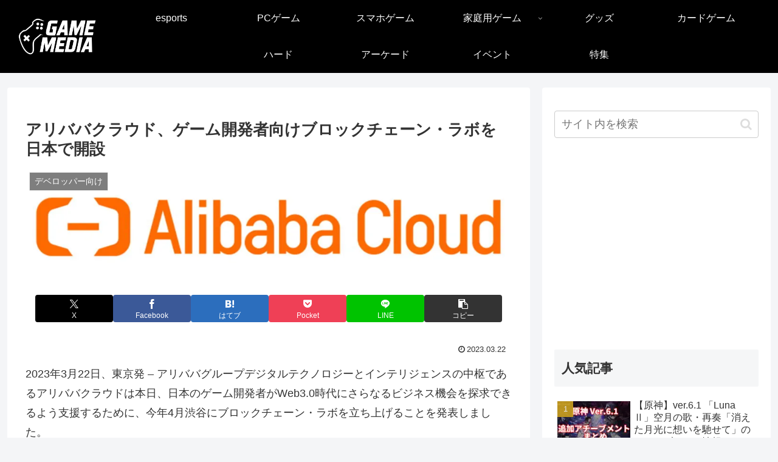

--- FILE ---
content_type: text/html; charset=utf-8
request_url: https://www.google.com/recaptcha/api2/anchor?ar=1&k=6LfGzdkUAAAAACmqgpQa6ZYtSgSTeS1G3P4B4iuZ&co=aHR0cHM6Ly9nYW1lLm1pcmFpLW1lZGlhLm5ldDo0NDM.&hl=en&v=TkacYOdEJbdB_JjX802TMer9&size=invisible&anchor-ms=20000&execute-ms=15000&cb=gm8a8mdx8q55
body_size: 45143
content:
<!DOCTYPE HTML><html dir="ltr" lang="en"><head><meta http-equiv="Content-Type" content="text/html; charset=UTF-8">
<meta http-equiv="X-UA-Compatible" content="IE=edge">
<title>reCAPTCHA</title>
<style type="text/css">
/* cyrillic-ext */
@font-face {
  font-family: 'Roboto';
  font-style: normal;
  font-weight: 400;
  src: url(//fonts.gstatic.com/s/roboto/v18/KFOmCnqEu92Fr1Mu72xKKTU1Kvnz.woff2) format('woff2');
  unicode-range: U+0460-052F, U+1C80-1C8A, U+20B4, U+2DE0-2DFF, U+A640-A69F, U+FE2E-FE2F;
}
/* cyrillic */
@font-face {
  font-family: 'Roboto';
  font-style: normal;
  font-weight: 400;
  src: url(//fonts.gstatic.com/s/roboto/v18/KFOmCnqEu92Fr1Mu5mxKKTU1Kvnz.woff2) format('woff2');
  unicode-range: U+0301, U+0400-045F, U+0490-0491, U+04B0-04B1, U+2116;
}
/* greek-ext */
@font-face {
  font-family: 'Roboto';
  font-style: normal;
  font-weight: 400;
  src: url(//fonts.gstatic.com/s/roboto/v18/KFOmCnqEu92Fr1Mu7mxKKTU1Kvnz.woff2) format('woff2');
  unicode-range: U+1F00-1FFF;
}
/* greek */
@font-face {
  font-family: 'Roboto';
  font-style: normal;
  font-weight: 400;
  src: url(//fonts.gstatic.com/s/roboto/v18/KFOmCnqEu92Fr1Mu4WxKKTU1Kvnz.woff2) format('woff2');
  unicode-range: U+0370-0377, U+037A-037F, U+0384-038A, U+038C, U+038E-03A1, U+03A3-03FF;
}
/* vietnamese */
@font-face {
  font-family: 'Roboto';
  font-style: normal;
  font-weight: 400;
  src: url(//fonts.gstatic.com/s/roboto/v18/KFOmCnqEu92Fr1Mu7WxKKTU1Kvnz.woff2) format('woff2');
  unicode-range: U+0102-0103, U+0110-0111, U+0128-0129, U+0168-0169, U+01A0-01A1, U+01AF-01B0, U+0300-0301, U+0303-0304, U+0308-0309, U+0323, U+0329, U+1EA0-1EF9, U+20AB;
}
/* latin-ext */
@font-face {
  font-family: 'Roboto';
  font-style: normal;
  font-weight: 400;
  src: url(//fonts.gstatic.com/s/roboto/v18/KFOmCnqEu92Fr1Mu7GxKKTU1Kvnz.woff2) format('woff2');
  unicode-range: U+0100-02BA, U+02BD-02C5, U+02C7-02CC, U+02CE-02D7, U+02DD-02FF, U+0304, U+0308, U+0329, U+1D00-1DBF, U+1E00-1E9F, U+1EF2-1EFF, U+2020, U+20A0-20AB, U+20AD-20C0, U+2113, U+2C60-2C7F, U+A720-A7FF;
}
/* latin */
@font-face {
  font-family: 'Roboto';
  font-style: normal;
  font-weight: 400;
  src: url(//fonts.gstatic.com/s/roboto/v18/KFOmCnqEu92Fr1Mu4mxKKTU1Kg.woff2) format('woff2');
  unicode-range: U+0000-00FF, U+0131, U+0152-0153, U+02BB-02BC, U+02C6, U+02DA, U+02DC, U+0304, U+0308, U+0329, U+2000-206F, U+20AC, U+2122, U+2191, U+2193, U+2212, U+2215, U+FEFF, U+FFFD;
}
/* cyrillic-ext */
@font-face {
  font-family: 'Roboto';
  font-style: normal;
  font-weight: 500;
  src: url(//fonts.gstatic.com/s/roboto/v18/KFOlCnqEu92Fr1MmEU9fCRc4AMP6lbBP.woff2) format('woff2');
  unicode-range: U+0460-052F, U+1C80-1C8A, U+20B4, U+2DE0-2DFF, U+A640-A69F, U+FE2E-FE2F;
}
/* cyrillic */
@font-face {
  font-family: 'Roboto';
  font-style: normal;
  font-weight: 500;
  src: url(//fonts.gstatic.com/s/roboto/v18/KFOlCnqEu92Fr1MmEU9fABc4AMP6lbBP.woff2) format('woff2');
  unicode-range: U+0301, U+0400-045F, U+0490-0491, U+04B0-04B1, U+2116;
}
/* greek-ext */
@font-face {
  font-family: 'Roboto';
  font-style: normal;
  font-weight: 500;
  src: url(//fonts.gstatic.com/s/roboto/v18/KFOlCnqEu92Fr1MmEU9fCBc4AMP6lbBP.woff2) format('woff2');
  unicode-range: U+1F00-1FFF;
}
/* greek */
@font-face {
  font-family: 'Roboto';
  font-style: normal;
  font-weight: 500;
  src: url(//fonts.gstatic.com/s/roboto/v18/KFOlCnqEu92Fr1MmEU9fBxc4AMP6lbBP.woff2) format('woff2');
  unicode-range: U+0370-0377, U+037A-037F, U+0384-038A, U+038C, U+038E-03A1, U+03A3-03FF;
}
/* vietnamese */
@font-face {
  font-family: 'Roboto';
  font-style: normal;
  font-weight: 500;
  src: url(//fonts.gstatic.com/s/roboto/v18/KFOlCnqEu92Fr1MmEU9fCxc4AMP6lbBP.woff2) format('woff2');
  unicode-range: U+0102-0103, U+0110-0111, U+0128-0129, U+0168-0169, U+01A0-01A1, U+01AF-01B0, U+0300-0301, U+0303-0304, U+0308-0309, U+0323, U+0329, U+1EA0-1EF9, U+20AB;
}
/* latin-ext */
@font-face {
  font-family: 'Roboto';
  font-style: normal;
  font-weight: 500;
  src: url(//fonts.gstatic.com/s/roboto/v18/KFOlCnqEu92Fr1MmEU9fChc4AMP6lbBP.woff2) format('woff2');
  unicode-range: U+0100-02BA, U+02BD-02C5, U+02C7-02CC, U+02CE-02D7, U+02DD-02FF, U+0304, U+0308, U+0329, U+1D00-1DBF, U+1E00-1E9F, U+1EF2-1EFF, U+2020, U+20A0-20AB, U+20AD-20C0, U+2113, U+2C60-2C7F, U+A720-A7FF;
}
/* latin */
@font-face {
  font-family: 'Roboto';
  font-style: normal;
  font-weight: 500;
  src: url(//fonts.gstatic.com/s/roboto/v18/KFOlCnqEu92Fr1MmEU9fBBc4AMP6lQ.woff2) format('woff2');
  unicode-range: U+0000-00FF, U+0131, U+0152-0153, U+02BB-02BC, U+02C6, U+02DA, U+02DC, U+0304, U+0308, U+0329, U+2000-206F, U+20AC, U+2122, U+2191, U+2193, U+2212, U+2215, U+FEFF, U+FFFD;
}
/* cyrillic-ext */
@font-face {
  font-family: 'Roboto';
  font-style: normal;
  font-weight: 900;
  src: url(//fonts.gstatic.com/s/roboto/v18/KFOlCnqEu92Fr1MmYUtfCRc4AMP6lbBP.woff2) format('woff2');
  unicode-range: U+0460-052F, U+1C80-1C8A, U+20B4, U+2DE0-2DFF, U+A640-A69F, U+FE2E-FE2F;
}
/* cyrillic */
@font-face {
  font-family: 'Roboto';
  font-style: normal;
  font-weight: 900;
  src: url(//fonts.gstatic.com/s/roboto/v18/KFOlCnqEu92Fr1MmYUtfABc4AMP6lbBP.woff2) format('woff2');
  unicode-range: U+0301, U+0400-045F, U+0490-0491, U+04B0-04B1, U+2116;
}
/* greek-ext */
@font-face {
  font-family: 'Roboto';
  font-style: normal;
  font-weight: 900;
  src: url(//fonts.gstatic.com/s/roboto/v18/KFOlCnqEu92Fr1MmYUtfCBc4AMP6lbBP.woff2) format('woff2');
  unicode-range: U+1F00-1FFF;
}
/* greek */
@font-face {
  font-family: 'Roboto';
  font-style: normal;
  font-weight: 900;
  src: url(//fonts.gstatic.com/s/roboto/v18/KFOlCnqEu92Fr1MmYUtfBxc4AMP6lbBP.woff2) format('woff2');
  unicode-range: U+0370-0377, U+037A-037F, U+0384-038A, U+038C, U+038E-03A1, U+03A3-03FF;
}
/* vietnamese */
@font-face {
  font-family: 'Roboto';
  font-style: normal;
  font-weight: 900;
  src: url(//fonts.gstatic.com/s/roboto/v18/KFOlCnqEu92Fr1MmYUtfCxc4AMP6lbBP.woff2) format('woff2');
  unicode-range: U+0102-0103, U+0110-0111, U+0128-0129, U+0168-0169, U+01A0-01A1, U+01AF-01B0, U+0300-0301, U+0303-0304, U+0308-0309, U+0323, U+0329, U+1EA0-1EF9, U+20AB;
}
/* latin-ext */
@font-face {
  font-family: 'Roboto';
  font-style: normal;
  font-weight: 900;
  src: url(//fonts.gstatic.com/s/roboto/v18/KFOlCnqEu92Fr1MmYUtfChc4AMP6lbBP.woff2) format('woff2');
  unicode-range: U+0100-02BA, U+02BD-02C5, U+02C7-02CC, U+02CE-02D7, U+02DD-02FF, U+0304, U+0308, U+0329, U+1D00-1DBF, U+1E00-1E9F, U+1EF2-1EFF, U+2020, U+20A0-20AB, U+20AD-20C0, U+2113, U+2C60-2C7F, U+A720-A7FF;
}
/* latin */
@font-face {
  font-family: 'Roboto';
  font-style: normal;
  font-weight: 900;
  src: url(//fonts.gstatic.com/s/roboto/v18/KFOlCnqEu92Fr1MmYUtfBBc4AMP6lQ.woff2) format('woff2');
  unicode-range: U+0000-00FF, U+0131, U+0152-0153, U+02BB-02BC, U+02C6, U+02DA, U+02DC, U+0304, U+0308, U+0329, U+2000-206F, U+20AC, U+2122, U+2191, U+2193, U+2212, U+2215, U+FEFF, U+FFFD;
}

</style>
<link rel="stylesheet" type="text/css" href="https://www.gstatic.com/recaptcha/releases/TkacYOdEJbdB_JjX802TMer9/styles__ltr.css">
<script nonce="XGR8eA1spgctIRC7ZrripA" type="text/javascript">window['__recaptcha_api'] = 'https://www.google.com/recaptcha/api2/';</script>
<script type="text/javascript" src="https://www.gstatic.com/recaptcha/releases/TkacYOdEJbdB_JjX802TMer9/recaptcha__en.js" nonce="XGR8eA1spgctIRC7ZrripA">
      
    </script></head>
<body><div id="rc-anchor-alert" class="rc-anchor-alert"></div>
<input type="hidden" id="recaptcha-token" value="[base64]">
<script type="text/javascript" nonce="XGR8eA1spgctIRC7ZrripA">
      recaptcha.anchor.Main.init("[\x22ainput\x22,[\x22bgdata\x22,\x22\x22,\[base64]/[base64]/[base64]/[base64]/[base64]/[base64]/YVtXKytdPVU6KFU8MjA0OD9hW1crK109VT4+NnwxOTI6KChVJjY0NTEyKT09NTUyOTYmJmIrMTxSLmxlbmd0aCYmKFIuY2hhckNvZGVBdChiKzEpJjY0NTEyKT09NTYzMjA/[base64]/[base64]/Ui5EW1ddLmNvbmNhdChiKTpSLkRbV109U3UoYixSKTtlbHNle2lmKFIuRmUmJlchPTIxMilyZXR1cm47Vz09NjZ8fFc9PTI0Nnx8Vz09MzQ5fHxXPT0zNzJ8fFc9PTQ0MHx8Vz09MTE5fHxXPT0yMjZ8fFc9PTUxMXx8Vz09MzkzfHxXPT0yNTE/[base64]/[base64]/[base64]/[base64]/[base64]\x22,\[base64]\\u003d\x22,\[base64]/X8OtwofDi2fDvjg+wq/DqmZ0w45DC8KIwpsaC8K+Y8OvHUdQw652R8OtaMK3O8K6R8KHdsKGZBNDwrBmwoTCjcOhwoHCncOMNsOuUcKsdcKIwqXDiSQiDcOlD8K4C8Kmwqgiw6jDpUTCrzNSwqZycX/DsFhOVHPCvcKaw7Q8wowUAsOpe8K3w4PCk8K5Nk7CpcOZasO/USkEBMOuUzxyE8Omw7YBw6PDrgrDlyPDhR9jOU8QZcKFwqrDs8K0RHfDpMKiMsOzCcOxwpPDswgnYy5Awp/Dp8OlwpFMw4jDqlDCvTjDvkESwp/CpX/DlyHChVkKw6w+O3lhwpTDmjvCmsO9w4LCtiTDosOUAMOPHMKkw4Mlf38Pw6tVwqoyQzjDpHnCrlHDjj/[base64]/DmMKYwr4+eMKhcX/Cim95IRfCm8KMw74Uwqgja8OmwpF2wrrCh8OEw4ILwrbDlMKMw5PCtnjDkzYWwr7DhhzCmR8SeGBzfngvwo1sfsOqwqF5w69DwoDDoSvDk29EOQN+w5/[base64]/[base64]/[base64]/[base64]/DjTlzb8Khw67DksKNw5PDjmvCoGlkUsK4AMKlDcOWw4DDt8KeUiVYwr3DkcO5Ql9wLsK9HwPCm0owwoVkZ1lLXMOPaB7Dvm3DgcK1AMOTd1XCghgyNMKQRsK9worCuHlrfcOpw4bCqsKmwqbDmxlAw7BcDcOOw5w/[base64]/ClBYKw4k5wpLCswHDkCMtwr7CrMOcO8OeO8K3w4FbCcKvwogiwrzCs8KbZjExQMOcJMKSw4zDo3wVwpERwpHCsEnDpHNoSMKLw6cjw4UGEl/DnMOCD0rDpFZ5SsKgS1LDin/Ct3vDvk9mPMKCD8KBwqvCpcKjw6nDr8OzXcKFw7XDj2HDv2HCkgh8wrxgwpM5wpR0AcOUw4/DkcO/X8K3wqXCjBjDjsKuLcOawpHCo8Ktw5nCh8KYwrl1wpAxw69qRCjCmjrDm2tVcMKLVsObV8Khw7/Dqgthw7ALWD/CpyErw4U0JR3DpMKnwoLDpMKewpDDlgJAw6nCn8OUB8OAwox/w6o/[base64]/DoSjCkcOJRcOYRTHDqcKhOsKYw7c5eh47CVhGQMOIO17CscOOd8OVw7nDtcKuOcKew7lqwqTCq8Krw6EGw54OLcOVN3FZw7NTH8Oaw4pFw58Kw7LDt8KRw4jCsw3Cm8K7esKYMipkdEwtecOPW8O7w5tXw5fDgsKPwr/CucKvw7PCtXRNWBNhKQ1iJF44w5LDksKBIcKYCBzCuTzDoMOhwp3DhgDDs8KvwodbNDvDv1JcwqFAf8Ogwr5aw6hUbGDCq8O+MsOHw71Fby83w7DChMOxAxDCpMOyw4zDk3XDo8KqW3gXwrIXw7o4a8KOwo4ATFPCqQdjw7sjTcOnK07CjWDCsS/[base64]/WCdwwq7CpcOOAxAhwrHCpmxCw4wvwpTCjsORWTLDlcO0wrPCsXbDjTdww6XCv8KXAsKtwpfCs8Okwo1Ew4d/dMKaA8KTZ8O7woLCscKjw5nDpXTCvT3DssKqE8Kxw7jDssOYYMOEwol4cyzCuj3DvEdvwqrCpil0wrvDusOpFcKPScOrCHrCkUDDjsK+DcONwq4sw7bCg8KNw5XDoDMzR8OVMFDDnFHCs13CrFLDiEkBwpIbKsKTw5PDtsKxwqp7S0nCt0t3NV/DgMOvc8KGSz5Bw5dXa8Olc8OvwovCnsOvOBPDpcKJwrLDmRxPwr/CmcOAMsOefsOlByLCiMObasOAbQtew4cQwo3DiMKmI8OqY8Omw5vCoCDDmWcFw7/[base64]/woU+Rx7Dk8KMwqhxKsKNwoEEH8K+wrhOw4nCkQxEE8K8wovCsMOpw59ewozDgRnDsXkOAQ84XlLDh8Kkw5RwfXgBw6jDvsOFw6nCrEPCosO6dkEUwprDuDgLNMK8wrHDu8OuMcOWH8OewqHDpQoGP1fDoDDDlsO4wp7DuVrCvsOPDX/CvMKqw48od13CkXXDjynDvw7Cjw8twqvDuTVcRhUwZMKVFTYxRSjCu8KsXUQjHcOZPMOlw7wxw7dMVsKdUnAswozClsKvMQjDrsK4NMKWw458wrx2XAZcwpTCnhDDvD1Aw7hZw44TMMO2wr9kYjPCgsK7T1wuw7rDhsKaw7XDoMOzwq/DqHfCjxTDrnvDizHCksKCWmDCpGo8HsKRw4F6w6/CnGTDlcOsZEXDu1nCu8O1e8OsJsKvwpnCjh4Ow7g9wo0wUMKuwph3w6DDsU3DpMKsDUrClAk1I8O6TmHDniQ8H09lGcKxwr3CgsORw4VyCnjChsKkYxhRw788MFzChVLCgMKTTMKVdMOrTsKew7nCiE7DmUDCv8Kow4dJw4s+GMOhwqDCjiPDhEvDtX/CuUjCjgTCtEHDvAlzWwjDtzpYbUtQbMKNbAnChsOfwp/DisOBw4Nswotvw6nDrX/Dm0ZtV8OUCwkrKSPCiMOkVj/DvsOSw67Dh2tTekLCscK0wrwRcsKFwpw3wpgsIcKzbhY/O8OIw7ZqYlNjwqgBW8OtwrEKwrx7FsKsVSzDi8Ohw4sgw5LCnMOoC8Kww65maMKXVXfCqX3DjWDCuFlVw6YUW01+Fh3DviAONMKxwrBcw4XCp8Oyw63CnVo1ccOUbsONclRbO8ONw644wqrCqRh2wpYPwo4VwpjDjUByGSReJcKhwqfCrSrCtcKXwr/Ckg/ClCDDnX9Cw6zDqC4Ew6DCkh0/MsORXWpzBsKfAcOTHDLDkMOKNcOAwo/[base64]/[base64]/Cj8K4w4ICwoXDicKQwoTCt8KFMnHChHPDhlvDq8Klwr5kTsKFfsKLwqliGzDCgWvCiE02wqVrCjbCh8KEw6PDtBdwNyJBwpl0wqB2wo85ER3Dh2vDs3RCwq5Aw4cgw6Bxw47DmXrDn8KtwrvDpsKqeA4vw7fDnAPDm8KDw6DCumPCjmMQe15/w4rDtS/[base64]/ChsK9wqJnJWgqTsOCw6xnwrYVUxRvSMKHw5IXP38GSS7Dn0TDkw4rw4DCpHXCvcKzKGduP8KJwqTDmzjCuAQhESfDr8Owwp8wwp9Pf8KSw4TDlcKhwoLCv8OZw7bCicKaOsOnwrnCsA/ChMK1wpEnf8KAJX5owozCqcOqw4nCqjzDhSd6w6HDuFwHw58Zw6LCncK5HTfCssO9w69Fwp/CqksJZBXClV7CpsKGw53CnsKWEcKZw5FoIsOiw6LDkcOzQzfCklLCq09LwrjDnRDCmMKbBDtvF0DCkcOwbcKQUgTClATCpsOPwr1Wwq7CoTTDqVhgw67DpjrDpx3DqMO2fcKIwqXDt18JBm/CnlMRR8OjPMOJT3swXkXDvFRAM0jCk2Q5w7p7w5DCsMOoUMKuwobCo8O4w4nCpCNLcMKjGVbDtBsfw4LDmMKjTicUOsOdwrkgw4sZCzTDosKOUMK4aWjCimrDhcK2w4JjHHEBcF1/w5hGwr8swp/Dm8K1w4zClALCkTdSTMOdwp8PACPCl8O2wqZNNCtrwqIgKcK+NCrCtRx2w7HDsAnDr3llJ2cdMGHDjxEtw47Cq8OhDExcFsKhw7lFQMK9w4LDr2IDGFQaCcOtb8KNwpTDgsKVw5ANw7HDmy3Dp8KTwp0Sw5Nww7QMQnLCqVcsw4XCk3zDhsKITsKbwoU/w4nCnMKdfcKlVMKgwoNAR2vCuQBZesK3QMOkH8K7wrABEHHCgcOMXsKow7/Dm8O8wpQhDwFww6/[base64]/SQ8bG8OSEgQbwrDDhsO0w6Ztw6zDpFTDjg7Co8KHEk/Dgnc3Mm0OFHg7woIvw6zCgSHCv8K0woLDu1oDwoPDvVoZw4nDjyADGl/CvlrDv8O+w6MWw7zCoMOHw6rDoMKUwrBUQDc3BcKEOHYUw7LCm8OwGcOiCMOyKsKew4PCpHchAsOGXcKpwq9CwpvDhW3DoibDm8O9w53CgDBPZcKsEV52LAzClcOQwpQJw5PCjcKILkzCiCgdOcOOw5R1w4wKwoJDwqXDhMKeanXDpMKfwrXCs33CqcKKQMOOwpB/w7jDulvCm8KOOsK6R1ZeMcKdwpDDvVFOWcKYbsOLwqljfsOHOFIdAMO0ZMOxw4/DhDVgPEIQw5vDrMKRTGTCg8Kkw7zDjBrCkWbDrTPCsxoawrbCrMOQw7fDqCkYKD1LwrRcYMKQwp4iwpbDoxjDoibDj3N7fwrCv8Oyw4rDsMOLSA3Ch0/CgUHCuijCtcKvHcO/BsOVw5VXT8KhwpNlf8Kbw7Uod8O0wpFde38meWzCncKiCzbCm3rDi2DDoV7DnFp/[base64]/CucKQw4zDhT/DgcOdUMKLQj95ZgLDpMOFJsOIw4vDu8KbwqRVw7bDlj46X0zCuWw6YUAoEkYewqEfQ8Kmwqd0D1/ChR/DtsOQw49lwrJ0GMK0NkHDqzgidsOteRNCw7HDs8OAdMK3A3tZw6xLCW3DlMO0YgzDqQ1MwrLDuMKtw4EMw6bDqMKResOCaHnDh2XCjcOEw6/CuGcdwoHDpsOIwqjDljoIw7FVw4EHdMKSHMK0wq3DkGhJw5Qcw7PDhQs0wqDDscKAXSPDg8OxfMKcJzdJKlnDiHZUwpbDrsK/TcKTwqnDlcO3DBwuw6VvwoURSMOXMcKENBQqeMOscnltwoJWNMOMw7rCv2oPbsOXbMOmKMK6w45Dwp4GwozCm8Kuw6LCrnY8VDrDrMOqw40FwqYdOi/CjwXDv8OyFB3Du8KywrnCm8KSw7bDgisWVkEdw65owprDisKJwpAFMMOiw57DhQ1bwrnCjh/DkB/DjMKvw7E0w6svY0wrw7U2S8OMwpo0eibCqAvCgzdzwpRww5R8S2DCpDzDssKww4NDKcOhw6jCmMOCcT8mw7ZhdD8Zw5cRGsOWw79nwplVwrMoCMKZKsKqwp5cUT9qCXbCtx5PI3XDvcKzDcK/[base64]/bjBOwpTDkQlbw4bDrsK8DC/Do8KUwpMfOAHDtRhWw60FwpvChV8/QsOsaE1qw7EhDcKEwqkOwrJBXcOFdsO4w7RJDgfDvX7CsMKLKcKeGcKMLcKdw6PCjsK3woY5w5zDrFk4w7LDig7CgWhRw6koLsKRIhzCgcOiwpjDjMOQYsKPeMKfF08ew4lkwoInEsOWwpPDk1TCvxUCK8ONEMKDwqLDq8KLwrrCicK/wr/CmsKRKcOCEgZ2MMK6EzTDksOyw5BTfxY3UW7DgMKmwprDhSNJwqtIwrcOPT/Cl8OGwo/CjcKJwpocLsKow7TCn3PDpcKIRAMVwpHCu3cfH8Kuw64pw75hX8OBYl1RWEtlw4Flwq7Cij0hw4zCvMKkCGPDpsKgw77DtsOBwozCkcKewoxwwrd9w7/[base64]/[base64]/[base64]/DssOJw6zDuQ/CjwvDp0QiwoPDrQRxX8OEcgfCqz7DmsKsw6MWNh1pw403BcOBYcKSBWIqNRzDgHbCh8KKWcODLsOIf0/[base64]/[base64]/CozY/[base64]/CjcK0wopBw6XCjMKJw54VJcOCwrjCtGHDozbDiAdhXgjDtF41QHAtwrRqasOdVS8bZwDDl8OZw7FKw59Hw4rDgVrDjiLDgsKlwqfCv8KZwrIrEsOQVMOxN2IhE8Kkw4XCuz55DlTDiMKfYF/CscOQwpYgw57CjTXCpl7Ch33DkXzCoMOaesKcUsOAH8O8HMKAJXkZw6UjwoNqAcOyfsOLXS15wrbChsKSwrnDjyxgw7tBw6HCjcKzwroEYMOYw77DpxLCvUfDpsKyw4dxbsKDwqAFw5zDlcKGwp/CjhbCvHgpLcOCwpZVTMKfMcKNeTZiallRw7fCusKBYUkWVcOBwoAhw5Qiw4M0DjdXZjcTK8KsUcKUwrzDksKIw4zCs2XDosKEPsKdBMOiB8Ktw5/CmsOPw57CkG3CjCQPZllmVXnDosOrecOLMsKxLMKGwo0fCD9FamXDmDHCt3MPwoTDgH89fMKhwqTDmcK0wptvw4BwwqHDr8KMwqHCpsONP8KYwovDkcOPwpAoaDjCoMKRw7DCocOHdGbDscOGwqLDn8KJBjjDowQ5wphRPMO/wqbDnyxcw5wiQ8K9fns+WWxmwpLDkV0TC8OVRsK6OSocSmdFGMOtw4LCosKHU8KmKTJrK2XCgA1NV2nCrsKTwpfCikbDsU/DmMO/wpLCkAzDqzfCocOLJMKUP8KxwofCrsO8GsKeeMOuw7bCnCnCmGLCnkUvw6vCk8OxNztawqrDhRFzw7oaw6lHwo9JJV8bwqgMw49JUjdIdlHCmGrDgcOuWxhtwrkrYQzCoF4OXcKpO8K0w7LCgSzDrsOvwpzCgcOVIcOuAAHDgRl5w7DDqnfDlcOiw4E/wqvDs8KTLCTDgkkswozDhzNDZRLDscK5wpQCw5jDnAFAOMKBw7dFwrXDisKAw6DDtGMuw67CscKYwoBowqZkLsOPw53CicKmFsO9FcK0wqDCjcKew5kdw5jCn8Kpw6BrP8KQT8Oxb8Otw7TCg2bCvcOgMC7DsF/Cs14/wqXCksKmI8KowokjwqofEHgQwr41C8K4w44zN0spwoVqwpvDs0bCjcK3MHg6w7/CjDIsBcOVwqTDrsOkwp7DoWXDvcKeQzBkwrfDlV1iBsOtw4BuwqbCoMOUw4lUw4dxwrHChGZtch/CucOtUQhrw6/CgsKQOwZQwprCvCzCoBsFdjLDrW4wFxHCvmfCrChKEEPCjcO+w5XCnwjDu0lKXcKlw5sAGMOywrEAw6XCncOAFgdywrDCjX7DnDHDsDDDjA0AVMKOPsOLw6R5w43DniMrwprCgMKCwoXCqzvDsVFFHBXCsMOAw5Q+OF0TBcKfw47DgDvDkwpiegDDksKjw5/Ci8KMHMOTw6jCijYmw4YCXlUtP1zDqMOtVcKgw5BFwq7CohXDnzrDj31LdcKeZSo5cFQid8K7M8Khw6PDuxrDmcKQw4pgw5XDhwzDm8OEe8OqDcOUGH1DaFY8w78uMGfCqsKoSm8zw4/[base64]/w5bDp8KlwoPCvcKBw4XDn8O2w49QwqTDtsO4fMO/JMOpwoxMwrAHwoEmF0jDhcOKbcKzw7EXw7xMw4E8NDJzw5NHw6ZbCcOMWAVAwqvDvsOQw7PDvcKeagzDvDPDuQvDhUHCk8KNJ8KOdwLCiMOdO8Kcwq0hLBzCnm/CvTTDti5Zw7bDqhIYwrvCs8KjwplawqRqGFzDqMKnwpAiB1IdccKnw6nDpMKDJcOQOcKzwpsdLcOSw47Dr8K3DABUw5fCry1tcBJ/w77CosOKD8O2eBTCilM4woNOZ1bCpcOkw6FGeDtLBcOrwpcLQcKILcKmwpxow4VoVDnCmmRDwoHCqMKuLmAkw74iwq4sb8Kkw7zCl1fDgsOBfcOvwpvCqQZtHznDjsK4wqzCq3/DjW45w5ZQGm7Cg8OjwoM2XMOWAsKfBVVjw53DnlY1w4pELG/[base64]/CscKzw63DocODwqkBw4MLDzcpwocOeiVbw6TDpsOUAcOIw7fCu8K/wpwDKsKTSz0Aw6A/A8Kaw6QwwpZffcK+w5gCw7Mvwr/Cl8OoLwLDmhLCu8Oaw6fCk3VFMsOSw7fDkDMZGFDDu3sSw7AQIcOdw4RSdk/DgsKQUj0Sw613dcOPw7jDlsKPDcKaU8Ktw5vDlMKuTk1pw6cAbMKybMOfwrDDq1LCn8Oew7TCjg4qUcOKHDDCgy5Jw41QJixbwo/CqAlww5fCg8Khw4YbX8KiwrjDnsK4B8KUw4DDmcOAwpXCpgzCqDhobVHDsMKKOlw2wpDDmMKMwqthw5XDhcKRwo/CiElIc2sLwoU9wpnCmz0Dw4g+wpcpw7bDisKpAsKIbsOswr/ChcKdwqbCjWR4w7rCoMO2Xw4oKMKEKhjCvy/[base64]/[base64]/fMOGTUrDnVJYEcOgwo0ow7zDn8OiC1pRKmEawql2wqknJ8Kzw4M/[base64]/[base64]/CksKEwqTDnD/[base64]/[base64]/w5nDu8KkGiPCgsKjesO4fmJRVMKhMW7CqUcow7fDoHHDuX3Cr3/DozjDvlM8wojDii/DucOZEzwXDMK1wpZew4Mmw6XDsB1mwqlfKMO8eTbDrsK4DcOffnPCtxHDrSUCOQdQCsKGKMKZw48ww4gAH8OpwovClmY/AgvDn8KUwoUGOsOmAyPDvMKIw4DDiMKKwptEwqVFaUFUIHnCml/ChEzDji3ChsKOYsOlCMOFCHbCn8OsUSXDnU9sTn/DvMKVKMOFwogMNmMucMOSS8KZwqIuEMKxw7XDnm4LNBnDtj1swqkewo3Dk03CrANnw6o/wq7CtgPCq8KpYsOZw7zCpgUTwqjDklQ9d8OnLx0Iw7dowocTw55Fw6xaRcOze8KMC8OxPsOqEsOjwrbCqmPCjwvCkMODworCusK5T0jClyMawq3Dn8O2wq/[base64]/w5bDuMONw4bCq8OOw4tNw5XCkAdgwpzDn8OjwrHCi8OcRgRvG8OxGS/CtMK7WMOECgHCmSgWw4HCscODw47DlMKSw6QKecOiPT7DvcOAwr8lw7DDlBnDn8OpeMOuHMOpXMKKXmVRw6RIAsO0Jm/DjcKfUzzCrHrDijAqZcOBw7YWwr5MwoBLw45bwohowoFjL00/[base64]/[base64]/DjD5sQsKQIWTDmsO/UMOSQcOqwqlHD8OTw7TCjsOrwrLDowVAKC7DjwsIw7Brw7gUQMK5wo3CosKRw7giw6TCjT07w6jCqMKJwpLDjEQlwotjwpl/S8KLw7XCrzjCv13CmcOaVMKVw4bCsMKiCcO/wqbDn8O0woM3w5JOUVTDgcKoOB1dwonCusOIwoHDm8KMwoZmwq/DgsO4w6YIw73DqsOgwrfCp8O0cxQFFw7DhcKjPcKkeyDDrjw0N3zCqy5Aw6bCnynCpMOJwpoUwoYaSUZ5IsKTw5AuMQVXwqvClW4kw57Cn8O6dSB7wqM4w47DocOvGcOlw5jDqEovw77Ds8OgJ3LClcOpw4jCvjcmOkpWw5huE8OJDHzCoWLDicO9C8KmOMK/[base64]/DvMO7EcOXUSVRe8KXKiIPw5d6w7bDlS1+wpZgw6wbeAXDvcOww799F8KywpLCvCdgcsO7w6XDsXfCkA4Ow60fwow8J8KldWQdwq/Dq8O2E1wUw4ENw6HDsh8ew7fCmC4jcynCl2gEasKVw7XDmV1DMMOFV2x/[base64]/Dv3rDh1HCpHl7w6bCvMOtwq3CjFLCtsOZw5fDp03CvVjCoi3DssOOTBfDhx/DpsKxwpbCmsKgA8KWS8K4UMO1NMOaw7HCqsOGwqbClUY9DjpdTGoSc8KLHMOTw4nDo8Otw5pCwo/DsHAVMcKVRwIVOcKBcltMwrwdwqE5dsKwKsO7TsK7Z8OAP8KCw5cIZF/DisO1wrUHRcKtwoFBw5HCl3PClMOsw5bCnsKRw6HDrcOXw5Quw4R+W8O4wpJ3VQjCusOkHMOVwrIAwrPCqkPCvsO1w4nDvH3CmcKGdw4zw4nDgRk0YD5PSxBLVxBdwo/DpFNzWsOQXcKsVicBPMODw6TDiEdSbXfCjgQbYno3VVjDrGXCiFbCiAXCsMK4OcOMacKbSsKlMcOUangPHSckcMKeCiFBwrLDjsK2UcKJwoIow4Uyw57DmsOJwoEVwpbDrEzDmMOzbcKXwplkMiITJQHCuzQEBR/[base64]/DrHoMw75Ww7HCtcKkM8KPwq3DlVBCwrTCkMKcwr50aBfCqsOUecK2wovCqlnCux4jwrU2wrsmw7sxKxfCqHgEwpTCgcKuasOMGF3DgMK1woc/w6HCvTlEwq0mEQnCoFHCuzlkwpkEwrNkw7VWYHrDisK8w4YUdT8+eFUYaHxqa8OKe1xSw5xKwqnDucOzwoZ6EW1bw7oGDzgxwrvDjsOvO2zCqlJWC8K8UmlWVMOtw6/[base64]/[base64]/w5NMM1h6w6tuM8KKw40AwqF2OQLCiMOgw4DCmMOOwqI9ODHDsismAsK0RcOyw7cXwp/ChsOgH8Ojw6TDun7CpDfCoXXClkrDiMKiFmTDiUtSY3zCnMOSw73Du8Ogwo/[base64]/DqMOCYcK7GH14VcKhccOnw7/[base64]/BcK9eygjw4YGw4TDrsO6bcK6e8OnezDDjsKzajrCn8OtOS9mCMOjw6HDpz3Di3Q5JMORVUnCjcKDJjELPMOkw4fDpcKFEE9gw5jDnBjDhsK5wq3CoMO5wpYdwo7CpT4Kw7dTwppAw5giMALCv8KDwrsewoBmBWMsw7VKaMOIw7/DizpbOMKRTMKRNcKLw5DDlsO3IsK7LcKuwpbCmC3DqH/CoD/CscKjwovCgsKTB3HDtnBxdcOAwovCgFpaeDRxa3hvesO0wpBwKRAdD0lDw5wsw7wgwq4zP8Kuw6Q5LMOkwpZhwrPCmcO0BFUOOVjCgB5Bw7XCkMKiKmkQwr9eFsOuw7LCu3PDlzMKw5kvHMObXMKmAjPDhy3Dh8K4w4/[base64]/[base64]/Ch3VlN0HCocKVenssw6fCosK/[base64]/QwEAFhPDucO0w7JTBTQiwo4QwrLDi8O7U8Olw6kXw4PDk1XDp8KZwp7DgcOdYMOHUsOfw4HDgcK/bsKHacOswojDuzzDqk3DtVFZPQrDusOOwobDrzXCrMO5wpVSw43CvUwHw5bDmFg8OsKVX3jDkWbDsTvDmR7CmMO5w7F/[base64]/DoGpxCQrCl1vDnMONWCDDgMOswrkww7AUw5Urwr1cU8K9SDNTIsOuwonDrlo+wr7Cs8K1wpV9LsKPHMO1wpktwqfDklbCr8O3w77DnMOHwpVHwoLDscK/MEMNw7DCgMKFwoo9UMOPbDQew4Q/XWLDgMOQw6RNUsO4ViRRwr3CiSl7ckNiAMOPwpTDoUMEw4F/ZMOiJMOZw47CnhzCh3PCqcKlX8K2a2zChMOpwrvCqHRRwoptw7pCIMKCwoVjTS3CgRU7VAERSMKnwr7Cui9hU1oJwo3DtsOTSsO6w5jCvnnDj0fDt8OowpA4VwZ8w64lS8KBP8OHw7XDr1s1XMKpwp1TTMOHwq/[base64]/[base64]/EcOPK2Msw6vDtsKSN8KCwpLCrCh9IsK5Wlc7e8K6XDvDo8KCaW3Dp8K3woBrU8K2w5XDkcOmOUUpYhzDhlkFYsKeawTCicOWwr3Cu8OFFcKtw4x2b8KXScKAV3ccCBXDmjNsw58Bwo3Dj8OqL8OeXMOdWSFneRnCsz8CwrPDuDfDtzxgakI7woxwWcK/wpJrXgfCksOiTsKWdsOuDMKgVX91QgLDtEnDpcKbX8KlfcO8w53CvRDCi8KoeDZSLE7Cg8K/[base64]/Dt8Oga8Kjwp56wqDCvsO0wp7Dt8O5D3FIX2vDr3Y7wo7Dgw0XPcO3NcKSw6jCncOdwofDgMK5wpNzZsOjwpLCn8KTUMKdw5IDasKTw6DCq8OCeMOKDSvDkxLClcOkw4wdJ2FxWMK4w6TCl8Khw6lNw7Bfw5cAwpZFw500w6x7GcKkIwMiw6/CqMONwo3CvMKxfBs/wrHCnsORw51lWzvCgMOpwrsiZsKRXSt1dcKlCid2w4RTL8OaNDZOW8KtwoEeHcK0Qw/Cn0gZwqdTw47DkcKuw6zCuSjCg8KJP8OiwpjDisKGJRvDnMOiwq7CrzfCiCETw7TDgC0Rw7lzPDfDksKUwojDmlLCjmnDg8KLwoNYw4ILw6gew7hawp3DgxEMJcOjV8OCw67CljR3w4Nfwp06L8Oiw6jCpjLChcK/CcOxecKAwrnDtEzDhiRpwr7CvcKBw6AvwqZqw7fCgsO1RAbDgG19I1LDsBPCrRbCkxVgIADCmMKAJB5SwpvCmF/DjsORB8KXMHB0Y8OtbsK4w7PCkkjCpcKfPsOxw5DCu8Ktw6tCKHbCk8Kqwrtzwp/DhcO9DcKmLsKcwoPDlMOawqsaXMKyScOKW8OkwqI8w5EhQmhVBjLCp8KCVEfCpMOYwo94w7fDpsKvUjnDmQp4wpPDtV0nKkkQJ8KTdMKCWEhCw77Do1tMw7LCiBJzDsKoQA7Do8O1wo4cwqdUwrorw63CuMKEwqPDpmvCjU94wq55fMOFV3LDuMK+N8OgIyDDuiskwq/Cj2jCj8Ohw5zCjF1cFinCv8K1w5hqecKMwoVnwqDDqDDDshADw6I1w6skwqLDjDVkw6QgZMKKZ1pJCXjDlsOtOSbDoMKkw6NIwqFRwq7CrcO6w4hoQMOrw4BfJBnDp8Ovw40ZwrB+aMOwwr4CNMKbwp/[base64]/[base64]/CiGPDusKYBsO2AXpmD1EQMcOaw4taw4dfRcK7woPCrmsFLWMMwrnCt1kIQh3ClgIdwq/CujcFIcK4RMO3wrnDuEltwqs9w4vDmMKEw5zCpjU9w5tNw6NPwonDvARww783ITozwpgzNsOJw4rDp39Xw6UaAMOxwovCmsOHw5LCpkBSE39YLALDnMKOeQLDnCdIR8KiDcOgwoMNw57Dt8OLWXVEQsOdX8OSR8Kyw4EswrTCp8O/HMK5csOmw71RAyN2w6d7wop6QCdVBVDCrcKTUE/DicKawojCswrDmMKmwovDtjIuVBwLw4TDs8O1FWQZw6YZHyw9WSXDnhYAwoLCoMOzOGQAQkstw57Cu0rCqAbCjsKSw7HDrh9Ww71Ew5wXDcO+w5bDkFNUwroOJD1+wpkGH8OyYD/[base64]/ZndjY0hhUhV3wrFtwrHCrBQrw40Pw4BEwqIAw7Yawpk7wrwvw57Drg7CkENGw6nDgm5KEj0jXH4mwqZGLlchfkXCu8O/[base64]/wpnDpngMUXE0wq/[base64]/CnsOELko/wpvDkzx8wqnDghhwJy3ClGzDoMOMV0ZOw4DCuMOvw50KwrDDsEbCpHbCpFnDtiJ0KybCt8O3w6hRecOeHhRUwq42w7Ubw7vDljE3QcKew6XDusOtwqjCvcOiZcK6KcOrXMOxTcKIRcKPw5/CtsO/OMKHYWk0w4/CqMKmAMKqR8O1XR7DrxTCjMODwpXDjsOOOXIOw4/DncOfwqcnw7TCh8Onw5bDqMKXJA7DuEvCqDLDul/CrMKJLG/DlVZbXcOUwps2MsOEYcOAw5UDw4rDql3DiTo6w6vChsKHw4wJQMKTMjoCe8OpGEDCuAXDgMOYND4Be8KYVRsaw6dneHTDlXsQKnzCncOcwqgYZXjCrXLCpWrDvw4Xw5FPw4XDtMOdwoPCksKNw5bDpm/[base64]/Y10Owq3DnAdFLsOow7HCvnR7Vzh9wqjDgMOwKsK2w7/CtSUmE8K2eg/CsEbCux0mw6lzTMOGfsOSwrrCmxvDmApEPMOWw7N8QMOhwrvDosOJw7w6MEEIw5PCtcOAW1NvajHDkhInYcKfUsKvKUJIw7fDvBzDocKbcsOrQcKqO8OITMKzKcOwwrVYwpJ6fyjDjQU6F2fDiBjDkQEVw5FqDysxUAsAPxXCu8OOWcORHcOCw6/Dty3DuD/DlMKUw5rDgTZxwpPCpMO1w5ldFMKIQ8K8wq7CgB7Ds1PDlgJVQcKjRgjDrD5/RMKpw4kkwql9f8KKOhchw5rChCNKYQxCw5bDicKDADLCpMOIworDt8Ojw5dZK2Ngwp/CssOiw45tIsKDw6bDjMOEKcK6w5fCrMK5wrHCkX0+LcK3wq5hw6QUEsKEwoPDncKqEDXCv8OvciXDhMKPOyzCo8KQwofCqFDDmBPCs8OvwqFMw6LCgcOSEH3CgCTDriHDscKswrjCikvCtmwQw7g5IsO8bMO3w6bDvSLDgx/[base64]/CiHNhwqcYwqXDvWN1L2HDiHXCusKUw79Fw61kQMKsw4rCgiDDt8OLw5gEw4/DjcOHwrPChgbDt8O2w49BT8K3ZGnCscKSw4FqbGdow7sFSsOSwofCpmTCtcO6w7bCuC3Cl8KiWkPDqXTCmj/CrhR2YMKhZ8KteMKFUsKXwodhTcKzf3JMwptOF8Kaw4HDhj1eGEYgKAIZwpDDvsKzw5wReMOyYRoVc0Mgf8KzfGxSMjlyChFKwrYba8OMw4QYwozCpMOVwoBcayNqJ8KSw6xNwr/DqcOKYMO/a8KvwoU\\u003d\x22],null,[\x22conf\x22,null,\x226LfGzdkUAAAAACmqgpQa6ZYtSgSTeS1G3P4B4iuZ\x22,0,null,null,null,0,[21,125,63,73,95,87,41,43,42,83,102,105,109,121],[7668936,403],0,null,null,null,null,0,null,0,null,700,1,null,0,\[base64]/tzcYADoGZWF6dTZkEg4Iiv2INxgAOgVNZklJNBodCAMSGR0Q8JfjNw7/vqUGGcSdCRmIkPMDGevKEBk\\u003d\x22,0,0,null,null,1,null,0,1],\x22https://game.mirai-media.net:443\x22,null,[3,1,1],null,null,null,1,3600,[\x22https://www.google.com/intl/en/policies/privacy/\x22,\x22https://www.google.com/intl/en/policies/terms/\x22],\x22fsKQIPeH65M3/BOC+lMZtm3ImRVRuXaB3aNET0ZB9/I\\u003d\x22,1,0,null,1,1763169250639,0,0,[60,190,121],null,[10,167,14,136,150],\x22RC-RLva5CoHcxYy-Q\x22,null,null,null,null,null,\x220dAFcWeA4X_P8XyvimwBahzl6Y2dmeODZn3OI3TC4q0rKPD8tMNXxcxdtQ1vbCKyhxbzHQWXHpHm7nzCOuxDEln_zIkqwn_9by8g\x22,1763252050571]");
    </script></body></html>

--- FILE ---
content_type: text/html; charset=utf-8
request_url: https://www.google.com/recaptcha/api2/aframe
body_size: -271
content:
<!DOCTYPE HTML><html><head><meta http-equiv="content-type" content="text/html; charset=UTF-8"></head><body><script nonce="aY2TzTlP_f-FI_yEVmdFeA">/** Anti-fraud and anti-abuse applications only. See google.com/recaptcha */ try{var clients={'sodar':'https://pagead2.googlesyndication.com/pagead/sodar?'};window.addEventListener("message",function(a){try{if(a.source===window.parent){var b=JSON.parse(a.data);var c=clients[b['id']];if(c){var d=document.createElement('img');d.src=c+b['params']+'&rc='+(localStorage.getItem("rc::a")?sessionStorage.getItem("rc::b"):"");window.document.body.appendChild(d);sessionStorage.setItem("rc::e",parseInt(sessionStorage.getItem("rc::e")||0)+1);localStorage.setItem("rc::h",'1763165652914');}}}catch(b){}});window.parent.postMessage("_grecaptcha_ready", "*");}catch(b){}</script></body></html>